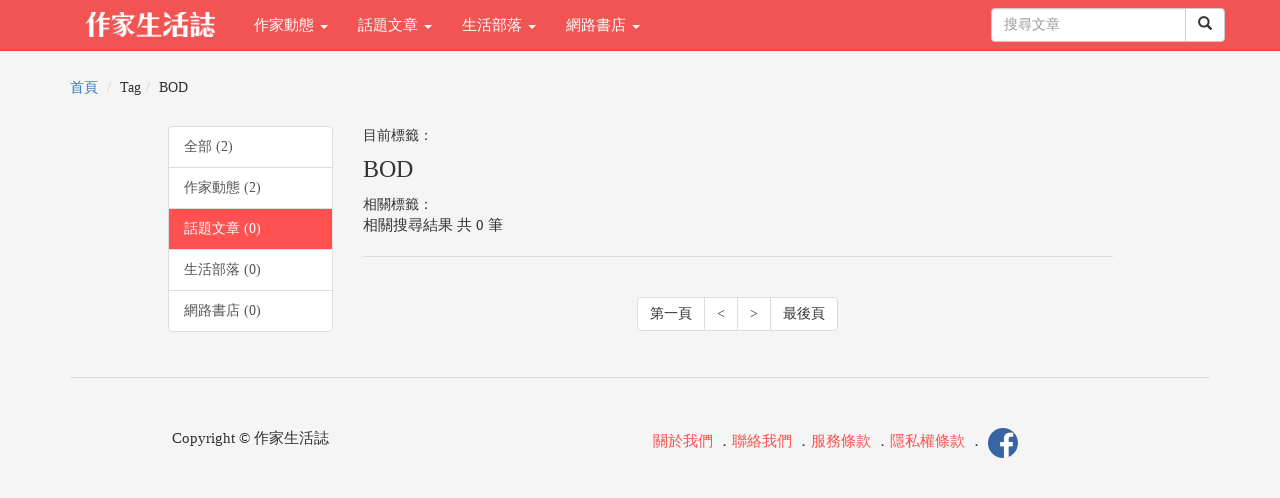

--- FILE ---
content_type: text/html; charset=utf-8
request_url: https://showwe.tw/tag.aspx?p=0&tag=BOD&type=choice
body_size: 10700
content:


<!DOCTYPE html>
<html lang="zh-Hant-TW">
<head>
<!-- Global site tag (gtag.js) - Google Analytics 4-->
<script async src="https://www.googletagmanager.com/gtag/js?id=G-PHQQ4KCBJ0"></script>
<script>
  window.dataLayer = window.dataLayer || [];
  function gtag(){dataLayer.push(arguments);}
  gtag('js', new Date());

  gtag('config', 'G-PHQQ4KCBJ0');
  gtag('config', 'UA-52267539-1');
</script>
<!-- Global site tag (gtag.js) - Google Analytics 4-->

    <meta charset="utf-8" /><meta http-equiv="X-UA-Compatible" content="IE=edge" /><meta name="viewport" content="width=device-width, initial-scale=1" /><meta name="description" content="Tag:BOD - 作家生活誌" /><meta name="keywords" content="作家生活誌,tag,BOD" /><meta property="og:title" content="BOD - Tag" /><meta property="og:type" content="website" /><meta property="og:description" content="Tag:BOD - 作家生活誌" /><meta property="og:site_name" content="作家生活誌" /><meta property="og:url" content="https://showwe.tw/tag.aspx?p=0&amp;tag=BOD&amp;type=choice" /><meta property="og:image" content="https://showwe.tw/pic/logo_fb.jpg" /><link rel="image_src" type="image/jpeg" href="https://showwe.tw/pic/logo_fb.jpg" /><title>
	BOD - Tag - 作家生活誌
</title><link rel="Shortcut Icon" type="image/x-icon" href="/pic/logo_s.ico" /><link rel="apple-touch-icon" sizes="152×152" href="/pic/Icon76@2x.png" /><link rel="apple-touch-icon" sizes="120×120" href="/pic/Icon7.png" /><link rel="stylesheet" href="//maxcdn.bootstrapcdn.com/bootstrap/3.3.7/css/bootstrap.min.css" integrity="sha384-BVYiiSIFeK1dGmJRAkycuHAHRg32OmUcww7on3RYdg4Va+PmSTsz/K68vbdEjh4u" crossorigin="anonymous" /><link href="/Styles/blog-home.css" rel="stylesheet" />

    <!--[if lt IE 9]>
      <script src="https://oss.maxcdn.com/html5shiv/3.7.2/html5shiv.min.js"></script>
      <script src="https://oss.maxcdn.com/respond/1.4.2/respond.min.js"></script>
    <![endif]-->

    <script src="https://code.jquery.com/jquery-1.12.4.min.js" integrity="sha256-ZosEbRLbNQzLpnKIkEdrPv7lOy9C27hHQ+Xp8a4MxAQ=" crossorigin="anonymous"></script>
    <script src="//maxcdn.bootstrapcdn.com/bootstrap/3.3.7/js/bootstrap.min.js" integrity="sha384-Tc5IQib027qvyjSMfHjOMaLkfuWVxZxUPnCJA7l2mCWNIpG9mGCD8wGNIcPD7Txa" crossorigin="anonymous"></script>

    
    <style type="text/css">
        img {
            width: auto;
            max-width: 100%;
            max-height: 180px;
        }
    </style>
</head>
<body>
    <form method="post" action="./tag.aspx?p=0&amp;tag=BOD&amp;type=choice" id="form1">
<div class="aspNetHidden">
<input type="hidden" name="__EVENTTARGET" id="__EVENTTARGET" value="" />
<input type="hidden" name="__EVENTARGUMENT" id="__EVENTARGUMENT" value="" />
<input type="hidden" name="__VIEWSTATE" id="__VIEWSTATE" value="/wEPDwUKLTk2OTkzMzYxMmRkN7LwW5DAps70ZMqYtgyd1RM2VRw40rytHl4ARHJc2iQ=" />
</div>

<script type="text/javascript">
//<![CDATA[
var theForm = document.forms['form1'];
if (!theForm) {
    theForm = document.form1;
}
function __doPostBack(eventTarget, eventArgument) {
    if (!theForm.onsubmit || (theForm.onsubmit() != false)) {
        theForm.__EVENTTARGET.value = eventTarget;
        theForm.__EVENTARGUMENT.value = eventArgument;
        theForm.submit();
    }
}
//]]>
</script>


<div class="aspNetHidden">

	<input type="hidden" name="__VIEWSTATEGENERATOR" id="__VIEWSTATEGENERATOR" value="C0505142" />
	<input type="hidden" name="__EVENTVALIDATION" id="__EVENTVALIDATION" value="/wEdAANbN7mfjnsQzPNmS386oZDn64KbG7lub9qsf+xo/XAezclGsYez9pd6bLUxeSi/YX9TRb5gxK52TAhDyRqrMSGr7wgB6hmUOwipP8dfR4r56w==" />
</div>
        
<!-- Navigation -->
<header class="navbar navbar-inverse navbar-fixed-top bs-docs-nav" role="banner">
    <div class="container">
        <div class="navbar-header">
            <button class="navbar-toggle collapsed" type="button" data-toggle="collapse" data-target=".bs-navbar-collapse">
                <span class="icon-bar"></span>
                <span class="icon-bar"></span>
                <span class="icon-bar"></span>
            </button>
            <a href="/">
                <img src="/pic/logo_w.png" class="img-responsive" style="max-width: 130px; margin: 12px 24px 12px 15px;"></a>
        </div>
        <nav class="navbar-collapse bs-navbar-collapse collapse" role="navigation" style="height: 1px;">
            <ul class="nav navbar-nav">
                <li class='dropdown'><a href='#' class='dropdown-toggle' data-toggle='dropdown'>作家動態 <b class='caret'></b></a><ul class='dropdown-menu'><li><a href='/news/'>作家動態首頁</a></li><li><a href='/news/list.aspx?c=3'>作家新動態</a></li><li><a href='/news/list.aspx?c=4'>作家面對面</a></li><li><a href='/news/list.aspx?c=6'>藝文佈告欄</a></li><li><a href='/news/list.aspx?c=7'>徵文得獎專區</a></li><li><a href='/news/list.aspx?c=1'>出版風向球</a></li><li><a href='/news/list.aspx?c=2'>數位出版新新聞</a></li><li><a href='/news/list.aspx?c=5'>另眼看書</a></li><li><a href='/news/memoir/memoir.aspx' target='_blank'>記錄爸媽的精彩時刻</a></li><li><a href='/news/list.aspx?c=8'>秀威大小事</a></li></ul></li><li class='dropdown'><a href='#' class='dropdown-toggle' data-toggle='dropdown'>話題文章 <b class='caret'></b></a><ul class='dropdown-menu'><li><a href='/choice/'>話題文章首頁</a></li><li><a href='/choice/topic.aspx'>主題專輯</a></li><li><a href='/choice/list.aspx?c=1'>讀歷史</a></li><li><a href='/choice/list.aspx?c=2'>讀文學</a></li><li><a href='/choice/list.aspx?c=3'>生活品味</a></li><li><a href='/choice/list.aspx?c=4'>職場指南</a></li><li><a href='/choice/list.aspx?c=5'>政經國際</a></li><li><a href='/choice/list.aspx?c=6'>兒少親子</a></li><li><a href='/choice/list.aspx?c=7'>身心保健</a></li><li><a href='/choice/list.aspx?c=8'>試讀活動</a></li><li><a href='/choice/list.aspx?c=9'>其他</a></li></ul></li><li class='dropdown'><a href='#' class='dropdown-toggle' data-toggle='dropdown'>生活部落 <b class='caret'></b></a><ul class='dropdown-menu'><li><a href='/blog/'>生活部落首頁</a></li><li><a href='/blog/list.aspx?c=1'>旅遊</a></li><li><a href='/blog/list.aspx?c=2'>食記</a></li><li><a href='/blog/list.aspx?c=3'>生活</a></li><li><a href='/blog/list.aspx?c=4'>藝文</a></li><li><a href='/blog/list.aspx?c=5'>創作</a></li><li><a href='/blog/list.aspx?c=6'>其他</a></li></ul></li><li class='dropdown'><a href='#' class='dropdown-toggle' data-toggle='dropdown'>網路書店 <b class='caret'></b></a><ul class='dropdown-menu'><li><a href='//store.showwe.tw'>秀威書店</a></li><li><a href='//www.govbooks.com.tw'>國家書店</a></li></ul></li>
                
            </ul>

            <ul class="nav navbar-nav navbar-right">
                
                
                
                
                
                <li style="margin: 8px 0 0 8px;">
                    <div id="Head1_PanelSearch" onkeypress="javascript:return WebForm_FireDefaultButton(event, &#39;Head1_btnSearch&#39;)">
	
                    <div class="input-group">
                        <input name="ctl00$Head1$txtSearch" type="text" maxlength="20" id="Head1_txtSearch" class="form-control" placeholder="搜尋文章" />

                        <span class="input-group-btn" style="width: 0px;">
                            <a id="Head1_btnSearch" class="btn btn-default" href="javascript:__doPostBack(&#39;ctl00$Head1$btnSearch&#39;,&#39;&#39;)"><span class="glyphicon glyphicon-search"></span></a>
                            
                        </span>
                    </div>
                    
</div>
                </li>
            </ul>
        </nav>
    </div>
</header>

        <div class="container">
            
    <div class="row">
        
<ol class="breadcrumb">
    <li><a href="/">首頁</a></li>
    
    <li>Tag</li><li>BOD</li>
</ol>

        <div class="col-md-1 hidden-xs">
        </div>
        <div class="col-md-2">
            <div class="list-group">
                <a href="/tag.aspx?tag=BOD" id="c1_aAll" class="list-group-item">全部 (2)</a>
                <a href="/tag.aspx?tag=BOD&type=news" id="c1_aNews" class="list-group-item">作家動態 (2)</a>
                <a href="/tag.aspx?tag=BOD&type=choice" id="c1_aChoice" class="list-group-item" style="color: #FFFFFF; background-color: #FF5151;">話題文章 (0)</a>
                <a href="/tag.aspx?tag=BOD&type=blog" id="c1_aBlog" class="list-group-item">生活部落 (0)</a>
                <a href="/tag.aspx?tag=BOD&type=books" id="c1_aBooks" class="list-group-item">網路書店 (0)</a>
            </div>
        </div>
        <div class="col-md-8 swlist">
            目前標籤：
            <h1 style="margin-top: 0;">
                        <span id="c1_lblTag" style="font-size: 24px">BOD</span></h1>
            相關標籤：
            <p>
                相關搜尋結果 共                             
                    0
                筆                         
            </p>
            <hr />
            
            

            <nav class="text-center">
                  <ul class="pagination pageli">
                        <li><a href="tag.aspx?tag=BOD&type=choice">第一頁</a></li><li><a href="javascript:void(0);"><</a></li><li><a href="tag.aspx?p=2&tag=BOD&type=choice">></a></li><li><a href="tag.aspx?p=0&tag=BOD&type=choice">最後頁</a></li>
                  </ul>
            </nav>
            
        </div>
        <div class="col-md-1 hidden-xs">
        </div>
    </div>

            <hr>
            
<footer>
    <div class="row">
        <div class="col-md-4" style="text-align: center;">
            <p>Copyright &copy; 作家生活誌</p>
        </div>
        <div class="col-md-8">
            <p class="text-right swinfo" style="text-align: center;"><a href="/aboutus.aspx">關於我們</a> ．<a href="/service.aspx">聯絡我們</a> ．<a href="/terms.aspx">服務條款</a> ．<a href="/terms2.aspx">隱私權條款</a> ． <a href="https://www.facebook.com/showwebooks/" target="_blank"><img src="/pic/fb-logo.jpg" class="img-circle" width="30" height="30"></a></p>
        </div>
    </div>
</footer>

        </div>
    
<script src="/WebResource.axd?d=hNd3wSYQTyJQQLYDtb0jGbf83lMO8RKDJHDBSGcmGqf5jtUGLMkh0H1U3IDLi1SJiLs-kgp9fTECwfuep4p_KAMBGYjGx-Ecr3lQqBrApXY1&amp;t=638901824248157332" type="text/javascript"></script>
</form>
    
    <div id="gotop" class=" img-rounded"><img src="/pic/gotop.png" width="20" height="20" align="middle"></div>
    <script src="/Scripts/gotop.js"></script>

    <script src="/Scripts/fbinit.js"></script>
    
</body>
</html>
